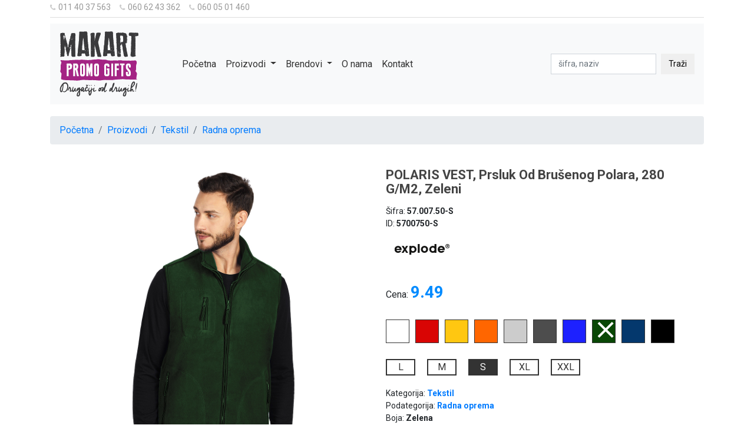

--- FILE ---
content_type: text/html; charset=UTF-8
request_url: https://gift.makart.rs/proizvodi/tekstil-cat-13/radna-oprema-subcat-43/polaris-vest-prsluk-od-brusenog-polara-280-g/m2-zeleni-proizvod-5543
body_size: 6660
content:
<!doctype html>
<!--[if lt IE 7]> <html dir="ltr" lang="sr" class="ie6"> <![endif]-->
<!--[if IE 7]>    <html dir="ltr" lang="sr" class="ie7"> <![endif]-->
<!--[if IE 8]>    <html dir="ltr" lang="sr" class="ie8"> <![endif]-->
<!--[if gt IE 8]><!--> <html dir="ltr" lang="sr"> <!--<![endif]-->
    
    
<head>
    <title>Makart promo gifts | POLARIS VEST, prsluk od brušenog polara, 280 g/m2, zeleni | Drugačiji od drugih</title>
    
    <meta charset="utf-8" />
    <meta http-equiv="x-ua-compatible" content="ie=edge" />
    <meta name="viewport" content="width=device-width, initial-scale=1.0" />

    
          <base href="//gift.makart.rs" />
         
    <meta charset="UTF-8">
<meta name="description" content="Makart promo gifts. Bavimo se brendiranjem reklamnog materijala, biznis poklona i distribucijom do krajnih korisnika.">
<meta name="developer" content="Dragan Maksimovic - dm4web.com, dm@dm4web.com" />
<link rel="image_src" href="http://gift.makart.rs/__public/dev/img/makart-cover.png" />
<meta property="og:title" content="Makart promo gifts | POLARIS VEST, prsluk od brušenog polara, 280 g/m2, zeleni | Drugačiji od drugih"/>
<meta property="og:url" content="http://gift.makart.rs/proizvodi/tekstil-cat-13/radna-oprema-subcat-43/polaris-vest-prsluk-od-brusenog-polara-280-g/m2-zeleni-proizvod-5543"/>
<meta property="og:type" content="website"/>
<meta property="og:description" content="Makart promo gifts. Bavimo se brendiranjem reklamnog materijala, biznis poklona i distribucijom do krajnih korisnika."/>
<meta property="og:site_name" content="gift.makart.rs" />
<meta property="fb:app_id" content="966242223397117" />
<meta property="og:image" content="http://gift.makart.rs/__public/dev/img/makart-cover.png" />
<meta property="og:image:width" content="601" />
<meta property="og:image:height" content="301" />
<meta name="twitter:card" content="summary">
<meta name="twitter:title" content="Makart promo gifts | POLARIS VEST, prsluk od brušenog polara, 280 g/m2, zeleni | Drugačiji od drugih">
<meta name="twitter:description" content="Makart promo gifts. Bavimo se brendiranjem reklamnog materijala, biznis poklona i distribucijom do krajnih korisnika.">
<meta name="twitter:image:src" content="http://gift.makart.rs/__public/dev/img/makart-cover.png">
<meta name="DC.Title" content="Makart promo gifts | POLARIS VEST, prsluk od brušenog polara, 280 g/m2, zeleni | Drugačiji od drugih">
<meta name="DC.Subject" content="Makart promo gifts | POLARIS VEST, prsluk od brušenog polara, 280 g/m2, zeleni | Drugačiji od drugih">
<meta name="DC.Description" content="Makart promo gifts. Bavimo se brendiranjem reklamnog materijala, biznis poklona i distribucijom do krajnih korisnika..">
<meta name="DC.Publisher" content="gift.makart.rs">
<meta name="DC.Type" scheme="DCMIType" content="Text">
<meta name="DC.Format" scheme="IMT" content="text/html">
<meta name="DC.Identifier" content="http://gift.makart.rs/proizvodi/tekstil-cat-13/radna-oprema-subcat-43/polaris-vest-prsluk-od-brusenog-polara-280-g/m2-zeleni-proizvod-5543">
<meta name="DC.Language" scheme="RFC1766" content="sr">
<meta name="DC.Coverage" content="Makart promo gifts. Bavimo se  brendiranjem reklamnog materijala, biznis poklona i distribucijom do krajnih korisnika.">
<script>
          (function(i,s,o,g,r,a,m){i['GoogleAnalyticsObject']=r;i[r]=i[r]||function(){
          (i[r].q=i[r].q||[]).push(arguments)},i[r].l=1*new Date();a=s.createElement(o),
          m=s.getElementsByTagName(o)[0];a.async=1;a.src=g;m.parentNode.insertBefore(a,m)
          })(window,document,'script','https://www.google-analytics.com/analytics.js','ga');
        
          ga('create', 'UA-44010669-2', 'auto');
          ga('send', 'pageview');
        
        </script>
    
    
        
    
    <!-- ### CSS ### -->
<link rel="stylesheet" href="https://fonts.googleapis.com/css?family=Roboto:400,400i,700" />
<link rel="stylesheet" href="//maxcdn.bootstrapcdn.com/bootstrap/4.1.1/css/bootstrap.min.css" />
<link rel="stylesheet" href="//gift.makart.rs/__public/dev/css/dm.css?v=4" />

        
    
    <script type="application/ld+json">
{
    "@context": "http:\/\/schema.org",
    "@type": "Organization",
    "name": "iShop",
    "url": "\/\/gift.makart.rs",
    "description": "Makart promo gifts. Bavimo se  brendiranjem reklamnog materijala, biznis poklona i distribucijom do krajnih korisnika.",
    "telephone": "",
    "email": "",
    "address": {
        "@type": "PostalAddress",
        "addressCountry": "Srbija",
        "addressLocality": "",
        "addressRegion": null,
        "postalCode": "",
        "streetAddress": ""
    }
}
</script><script type="application/ld+json">
{
    "@context": "http:\/\/schema.org",
    "@type": "WebSite",
    "name": "iShop",
    "alternateNam": "",
    "description": "Makart promo gifts. Bavimo se  brendiranjem reklamnog materijala, biznis poklona i distribucijom do krajnih korisnika.",
    "image": {
        "@type": "ImageObject",
        "url": "\/\/gift.makart.rs\/__public\/theme\/images\/logo.png",
        "width": "601px",
        "height": "301px"
    },
    "url": "\/\/gift.makart.rs"
}
</script>    
        
</head>    
    <body id="body_prizvod" >
    
        <div class="container">
    
        
<style>

#dm-kontakt{
    padding-bottom: 5px; border-bottom: 1px solid #ddd; 
}
#dm-kontakt a{
    color:#999; font-size:14px; display: inline-block; margin-right: 15px;
}
#dm-kontakt a i{
    font-size:12px; margin-right: 5px; color:#ccc;
}
#meni{
    margin: 10px 0 20px 0;
}
#meni a{
    color:#333;
}

#meni .navbar-nav{
    margin-left: 50px;
}

#meni form input[type="search"],
#meni form button{
    border-radius: 0;font-size: 14px;
}
#meni form input[type="search"]:focus,
#meni form button:focus{
    box-shadow: none;    
}

#kategorije-dropdown-menu .dropdown-item{
    font-size:14px;
}


</style>

<div id="dm-kontakt">
    <a href="tel:+381114037563"><i class="fa fa-phone"></i>011 40 37 563</a><a href="tel:+381606243362"><i class="fa fa-phone"></i>060 62 43 362</a><a href="tel:+381600501460"><i class="fa fa-phone"></i>060 05 01 460</a>        
    
</div>

    <nav id="meni" class="navbar navbar-expand-lg navbar-light bg-light sticky-top">
  <a class="navbar-brand" href="/"><img src="__public/img/logo2.png"/></a>
  <button class="navbar-toggler" type="button" data-toggle="collapse" data-target="#navbarSupportedContent" aria-controls="navbarSupportedContent" aria-expanded="false" aria-label="Toggle navigation">
    <span class="navbar-toggler-icon"></span>
  </button>

  <div class="collapse navbar-collapse" id="navbarSupportedContent">
    <ul class="navbar-nav mr-auto">
      <li class="nav-item active">
        <a class="nav-link" href="/">Početna</a>
      </li>
     
      <li class="nav-item dropdown">
        <a class="nav-link dropdown-toggle" href="/proizvodi" id="navbarDropdown" role="button" data-toggle="dropdown" aria-haspopup="true" aria-expanded="false">
          Proizvodi
        </a>
        <div id="kategorije-dropdown-menu" class="dropdown-menu" aria-labelledby="navbarDropdown">
          <a class="dropdown-item" href="proizvodi/alati-cat-8">Alati</a><a class="dropdown-item" href="proizvodi/kancelarija-cat-9">Kancelarija</a><a class="dropdown-item" href="proizvodi/kape-cat-12">Kape</a><a class="dropdown-item" href="proizvodi/kisobrani-cat-10">Kišobrani</a><a class="dropdown-item" href="proizvodi/kucni-setovi-cat-11">Kućni setovi</a><a class="dropdown-item" href="proizvodi/lepota-cat-6">Lepota</a><a class="dropdown-item" href="proizvodi/olovke-cat-1">Olovke</a><a class="dropdown-item" href="proizvodi/privesci-cat-7">Privesci</a><a class="dropdown-item" href="proizvodi/rokovnici-cat-14">Rokovnici</a><a class="dropdown-item" href="proizvodi/tehnologija-cat-2">Tehnologija</a><a class="dropdown-item" href="proizvodi/tekstil-cat-13">Tekstil</a><a class="dropdown-item" href="proizvodi/torbe-cat-5">Torbe</a><a class="dropdown-item" href="proizvodi/upaljaci-cat-4">Upaljači</a><a class="dropdown-item" href="proizvodi/usb-cat-3">USB</a>          
          <a class="dropdown-item" href="/proizvodi/ostalo">OSTALO</a>
                    
        </div>
      </li>
    
      <li class="nav-item dropdown">
        <a class="nav-link dropdown-toggle" href="#" id="navbarDropdown" role="button" data-toggle="dropdown" aria-haspopup="true" aria-expanded="false">
          Brendovi
        </a>
        <div class="dropdown-menu" aria-labelledby="navbarDropdown">
          <a class="dropdown-item" href="proizvodi/army-brend-1">ARMY</a><a class="dropdown-item" href="proizvodi/bicap-brend-2">BICAP</a><a class="dropdown-item" href="proizvodi/bruno-brend-3">BRUNO</a><a class="dropdown-item" href="proizvodi/bullet-journal-brend-4">BULLET JOURNAL</a><a class="dropdown-item" href="proizvodi/castelli-brend-5">CASTELLI</a><a class="dropdown-item" href="proizvodi/explode-brend-6">EXPLODE</a><a class="dropdown-item" href="proizvodi/itek-brend-7">ITEK</a><a class="dropdown-item" href="proizvodi/lma-brend-8">LMA</a><a class="dropdown-item" href="proizvodi/luminarc-brend-9">LUMINARC</a><a class="dropdown-item" href="proizvodi/maxema-brend-10">MAXEMA</a><a class="dropdown-item" href="proizvodi/pixo-brend-11">PIXO</a><a class="dropdown-item" href="proizvodi/pro-book-brend-13">PRO BOOK</a><a class="dropdown-item" href="proizvodi/regent-brend-14">REGENT</a><a class="dropdown-item" href="proizvodi/safelab-brend-15">SAFELAB</a><a class="dropdown-item" href="proizvodi/skechers-brend-16">SKECHERS</a><a class="dropdown-item" href="proizvodi/tekton-pro-brend-17">TEKTON PRO</a><a class="dropdown-item" href="proizvodi/toworkfor-brend-18">TOWORKFOR</a><a class="dropdown-item" href="proizvodi/ultra-brend-19">ULTRA</a><a class="dropdown-item" href="proizvodi/uniwork-brend-20">UNIWORK</a><a class="dropdown-item" href="proizvodi/victorinox-brend-21">VICTORINOX</a><a class="dropdown-item" href="proizvodi/zippo-brend-22">ZIPPO</a>        </div>
      </li>
      <li class="nav-item">
        <a class="nav-link" href="/o-nama">O nama</a>
      </li>
       <li class="nav-item">
        <a class="nav-link" href="/kontakt">Kontakt</a>
      </li>
      
    </ul>
    <form class="form-inline my-2 my-lg-0" action="/pretraga" method="post" >
      <input class="form-control mr-sm-2" type="search" placeholder="šifra, naziv" aria-label="pretraga" name="search" required="" />
      <input type="hidden" name="group" value=""/>
      <button class="btn my-2 my-sm-0" type="submit">Traži</button>
    </form>
  </div>
</nav>

        
        <style type="text/css">

.mt-80 { margin-top: 80px }.mb-80 { margin-bottom: 80px }

#shopify-section-product-template{
    margin-top: 40px;
}

.single-product-name {
    font-size: 22px;
    text-transform: capitalize;
    font-weight: 900;
    color: #444;
    line-height: 24px;
    margin-bottom: 15px;
}
.single-product-reviews {
    margin-bottom: 10px;
}
.single-product-price {
    margin-top: 25px;
}

.product-discount {
    display: inline-block;
    margin-bottom: 20px;
}
.product-discount span.price {
    font-size: 28px;
    font-weight: 900;
    line-height: 30px;
    display: inline-block;
    color: #008bff;
}
.product-info {
    color: #333;
    font-size: 14px;
    font-weight: 400;
}
.product-info p {
    line-height: 30px;
    font-size: 14px;
    color: #333;
    margin-top: 30px;
}
 
 #ProductPhoto img{
    width: 100%;
 }
 
 #ProductThumbs img{
    width: 30%;
 }
 #ProductThumbs a{
    cursor: pointer;
 }
 #ProductThumbs a.active img{
    border:1px solid #008bff;
 }
 
 .povezani-proizvodi{
    padding: 20px 0; margin-top: 40px;
 }
 
 .info{
    font-size:14px;
 }
 .info span{
     font-weight: bold;
 }
 #stickers{
    margin-top: 20px;
 }
 #stickers span{
    display: inline-block; margin: 5px;
 }
 #stickers span img{
    max-width: 41px;
 }
 #brand-img{
    max-width: 115px; max-height: 115px;
 }
 
 
#varijacije_boja{
    clear: both; margin-top: 10px;margin-bottom: 20px;
 }
#varijacije_boja a{
    margin-right: 10px; 
}

#varijacije_boja a.active span{
    position: relative;
}
#varijacije_boja a.active span:after{
    position: absolute; top:-20px; left:2px; color: #fff;
    content: '⨯'; font-size: 48px;
}

#varijacije_boja a.Bela.active span:after{
    color:#333;
}

#varijacije_boja a span{
    display: inline-block; width: 40px; height: 40px; border:1px solid #333;
}

#varijacije_velicine{
    margin-bottom: 20px;
}
#varijacije_velicine a{
    color:#333; display: inline-block; margin-right: 20px; border:2px solid #333;  width: 50px; text-align: center;
}
#varijacije_velicine a.active{
    background-color: #333; color:#fff;
}
 
 #isti_modeli_w{
    clear: both; margin-top: 10px;
 }
 #isti_modeli_w a.isti_modeli{
    display: inline-block; color:#333; line-height: 20px; font-size: 12px;    margin-right: 20px; width: 30%;
    margin-bottom: 5px;
 }
 
@media only screen and (max-width:991px){
    #isti_modeli_w a.isti_modeli{
        width: 45%;
    }
}
@media only screen and (max-width:767px){
  #isti_modeli_w a.isti_modeli{
    width: 95%; 
 }
} 
 #isti_modeli_w a.isti_modeli span{
    display: inline-block;float: left;
    border-radius: 50%; width: 20px; height: 20px; border:1px solid #333; margin-right: 5px;
 }
 </style>
 <main>
        
        <nav aria-label="breadcrumb">
          <ol class="breadcrumb">
            <li class="breadcrumb-item"><a href="/">Početna</a></li>
            <li class="breadcrumb-item"><a href="/proizvodi">Proizvodi</a></li>
            <li class="breadcrumb-item"><a href="proizvodi/tekstil-cat-13">Tekstil</a></li>            <li class="breadcrumb-item active"><a href="proizvodi/tekstil-cat-13/radna-oprema-subcat-42">Radna oprema</a></li>          </ol>
        </nav>
 
        <div id="shopify-section-product-template" class="shopify-section">
            <div class="single-product-area">
                <div class="container">
                    <div class="row">
                        <div class="col-md-6">
                                                            <div id="ProductPhoto">
                                    <img id="ProductPhotoImg" src="https://apiv2.promosolution.services/content/ModelItem/5700750_001.jpg?v=220601142355" alt="polaris vest prsluk od brusenog polara 280 g/m2 zeleni makart"/>
          
                                </div>
                                                                <div id="ProductThumbs" class="product-thumbnail owl-carousel">
                                    
                                    <a class="active"><img src="https://apiv2.promosolution.services/content/ModelItem/5700750_001.jpg?v=220601142355" alt="polaris vest prsluk od brusenog polara 280 g/m2 zeleni makart"/></a>
          
                                    <a><img src="https://apiv2.promosolution.services/content/ModelItem/5700750_002.jpg?v=220601142355" alt="polaris vest prsluk od brusenog polara 280 g/m2 zeleni makart"/></a>          
                                    <a><img src="https://apiv2.promosolution.services/content/ModelItem/5700750_003.jpg?v=220601142355" alt="polaris vest prsluk od brusenog polara 280 g/m2 zeleni makart"/></a>                                </div>
                                                                                    </div>
                        
                        
                        <div class="col-md-6">
                            <div class="single-product-content">
                                <div class="product-details">
                                    <h1 class="single-product-name">POLARIS VEST, prsluk od brušenog polara, 280 g/m2, zeleni</h1>                                    
                                    <div class="info info-id">Šifra: <span>57.007.50-S</span></div>
                                    <div class="info info-id">ID: <span>5700750-S</span></div>
                                    
                                    <img id="brand-img" src="https://apiv2.promosolution.services/content/Podešavanja/Brend/explode-logo.png?v=230112133205" alt="EXPLODE" />                                    
                                    <div class="single-product-price">
                                        <div class="product-discount">Cena: <span  class="price" id="ProductPrice"><span>9.49</span></span></div>
                                    </div>   
                                    
                                    <div id="varijacije_boja"><a class="Bela" title="Bela" href="proizvodi/tekstil-cat-13/radna-oprema-subcat-42/polaris-vest-prsluk-od-brusenog-polara-280-g/m2-beli-proizvod-9887"><span style="background-color: #ffffff"></span></a><a class="Crvena" title="Crvena" href="proizvodi/tekstil-cat-13/radna-oprema-subcat-42/polaris-vest-prsluk-od-brusenog-polara-280-g/m2-crveni-proizvod-5533"><span style="background-color: #d90504"></span></a><a class="Žuta" title="Žuta" href="proizvodi/tekstil-cat-13/radna-oprema-subcat-42/polaris-vest-prsluk-od-brusenog-polara-280-g/m2-neon-zuti-proizvod-5538"><span style="background-color: #FFC711"></span></a><a class="Oranž" title="Oranž" href="proizvodi/tekstil-cat-13/radna-oprema-subcat-42/polaris-vest-prsluk-od-brusenog-polara-280-g/m2-narandzasti-proizvod-9882"><span style="background-color: #FF6600"></span></a><a class="Pepeljasta" title="Pepeljasta" href="proizvodi/tekstil-cat-13/radna-oprema-subcat-42/polaris-vest-prsluk-od-brusenog-polara-280-g/m2-pepeljasti-proizvod-9877"><span style="background-color: #CCCCCC"></span></a><a class="Tamno siva" title="Tamno siva" href="proizvodi/tekstil-cat-13/radna-oprema-subcat-42/polaris-vest-prsluk-od-brusenog-polara-280-g/m2-tamno-sivi-proizvod-5518"><span style="background-color: #4D4D4D"></span></a><a class="Rojal plava" title="Rojal plava" href="proizvodi/tekstil-cat-13/radna-oprema-subcat-42/polaris-vest-prsluk-od-brusenog-polara-280-g/m2-rojal-plavi-proizvod-5528"><span style="background-color: #1D21FF"></span></a><a class="Zelena active" title="Zelena" href="proizvodi/tekstil-cat-13/radna-oprema-subcat-42/polaris-vest-prsluk-od-brusenog-polara-280-g/m2-zeleni-proizvod-5543"><span style="background-color: #094705"></span></a><a class="Plava" title="Plava" href="proizvodi/tekstil-cat-13/radna-oprema-subcat-42/polaris-vest-prsluk-od-brusenog-polara-280-g/m2-plavi-proizvod-5523"><span style="background-color: #04386D"></span></a><a class="Crna" title="Crna" href="proizvodi/tekstil-cat-13/radna-oprema-subcat-42/polaris-vest-prsluk-od-brusenog-polara-280-g/m2-crni-proizvod-5513"><span style="background-color: #000000"></span></a></div>                                    
                                    <div id="varijacije_velicine"><a class="" title="L" href="proizvodi/tekstil-cat-13/radna-oprema-subcat-42/polaris-vest-prsluk-od-brusenog-polara-280-g/m2-zeleni-proizvod-5541">L</a><a class="" title="M" href="proizvodi/tekstil-cat-13/radna-oprema-subcat-42/polaris-vest-prsluk-od-brusenog-polara-280-g/m2-zeleni-proizvod-5542">M</a><a class=" active" title="S" href="proizvodi/tekstil-cat-13/radna-oprema-subcat-42/polaris-vest-prsluk-od-brusenog-polara-280-g/m2-zeleni-proizvod-5543">S</a><a class="" title="XL" href="proizvodi/tekstil-cat-13/radna-oprema-subcat-42/polaris-vest-prsluk-od-brusenog-polara-280-g/m2-zeleni-proizvod-5544">XL</a><a class="" title="XXL" href="proizvodi/tekstil-cat-13/radna-oprema-subcat-42/polaris-vest-prsluk-od-brusenog-polara-280-g/m2-zeleni-proizvod-5545">XXL</a></div>                                                                         
                                    
                                    
                                    <div class="info">Kategorija: <span><a href="proizvodi/tekstil-cat-13">Tekstil</a></span></div><div class="info">Podategorija: <span><a href="proizvodi/tekstil-cat-13/radna-oprema-subcat-42">Radna oprema</a></span></div><div class="info">Boja: <span>Zelena</span></div><div class="info">Pakovanje: <span>15/1/1</span></div><div class="info">Gramatura: <span>300g/m2 </span></div><div class="info">Sastav: <span>100% poliester </span></div><div class="info">Tip odevnog predmeta: <span>Unisex </span></div><div class="info">Na lageru: <span>20</span></div><div class="info">Na carini: <span>45</span></div>Prsluk, 280 g/m2, visoka kragna, dva prednja džepa sa rajsferšlusom i jedan džep na grudima                                                                     
                                </div>                                     
                            </div>
                        </div>
                        
                    </div>
                </div>
            </div>
           
        </div>
        
         
            
                        
                    
            <div class="jumbotron jumbotron-fluid povezani-proizvodi">
              <div class="container">
                <h4 class="h4">Iz iste kategorije: Tekstil / Radna oprema </h4>            
                <div class="row">    
                 <div class="col-xl-3 col-lg-4 col-sm-6 product-grid"> <div class="product-grid8"> <div class="product-image8"> <a href="proizvodi/tekstil-cat-13/radna-oprema-subcat-42/atene-plitka-zastitna-cipela-s3-src-braon-proizvod-11893"> <img src="https://apiv2.promosolution.services/content/ModelItem/5807670_001.jpg?v=230109122516"/> </a> <!--<span class="product-discount-label">-20%</span>--> </div> <div class="product-content"> <h3 class="title">ATENE, plitka zaštitna cipela s3 src, braon</h3> <div class="info">Cena: 59.90</div> <div class="info">Šifra: 58.076.70-46</div> <div class="info">EAN: 8605040093634</div> <a class="all-deals" href="proizvodi/tekstil-cat-13/radna-oprema-subcat-42/atene-plitka-zastitna-cipela-s3-src-braon-proizvod-11893">Detaljnije <i class="fa fa-angle-right icon"></i></a> </div> </div> </div>  <div class="col-xl-3 col-lg-4 col-sm-6 product-grid"> <div class="product-grid8"> <div class="product-image8"> <a href="proizvodi/tekstil-cat-13/radna-oprema-subcat-42/safety-duo-sigurnosni-prsluk-sa-dva-lica-neon-zuti-proizvod-6010"> <img src="https://apiv2.promosolution.services/content/ModelItem/5704141_001.jpg?v=230106114339"/> </a> <!--<span class="product-discount-label">-20%</span>--> </div> <div class="product-content"> <h3 class="title">SAFETY DUO, sigurnosni prsluk sa dva lica, neon žuti</h3> <div class="info">Cena: 21.90</div> <div class="info">Šifra: 57.041.41-3XL</div> <div class="info">EAN: 8605025697321</div> <a class="all-deals" href="proizvodi/tekstil-cat-13/radna-oprema-subcat-42/safety-duo-sigurnosni-prsluk-sa-dva-lica-neon-zuti-proizvod-6010">Detaljnije <i class="fa fa-angle-right icon"></i></a> </div> </div> </div>  <div class="col-xl-3 col-lg-4 col-sm-6 product-grid"> <div class="product-grid8"> <div class="product-image8"> <a href="proizvodi/tekstil-cat-13/radna-oprema-subcat-42/hill-jakna-crna-proizvod-5973"> <img src="https://apiv2.promosolution.services/content/ModelItem/5703810_001.jpg?v=220704110144"/> </a> <!--<span class="product-discount-label">-20%</span>--> </div> <div class="product-content"> <h3 class="title">HILL, jakna, crna</h3> <div class="info">Cena: 24.99</div> <div class="info">Šifra: 57.038.10-L</div> <div class="info">EAN: 8605025693699</div> <a class="all-deals" href="proizvodi/tekstil-cat-13/radna-oprema-subcat-42/hill-jakna-crna-proizvod-5973">Detaljnije <i class="fa fa-angle-right icon"></i></a> </div> </div> </div>  <div class="col-xl-3 col-lg-4 col-sm-6 product-grid"> <div class="product-grid8"> <div class="product-image8"> <a href="proizvodi/tekstil-cat-13/radna-oprema-subcat-42/hammer-jacket-pro-radna-jakna-tamno-siva-proizvod-11134"> <img src="https://apiv2.promosolution.services/content/ModelItem/5804411_001.jpg?v=220726120413"/> </a> <!--<span class="product-discount-label">-20%</span>--> </div> <div class="product-content"> <h3 class="title">HAMMER JACKET PRO, radna jakna, tamno siva</h3> <div class="info">Cena: 29.99</div> <div class="info">Šifra: 58.044.11-S</div> <div class="info">EAN: 8605040076453</div> <a class="all-deals" href="proizvodi/tekstil-cat-13/radna-oprema-subcat-42/hammer-jacket-pro-radna-jakna-tamno-siva-proizvod-11134">Detaljnije <i class="fa fa-angle-right icon"></i></a> </div> </div> </div>               </div>            
            </div>
            </div>
                
            
</main>

<script>
function init_function__()
{
    $('#ProductThumbs a').click(function(){
        $('#ProductThumbs a').removeClass('active');
        $(this).addClass('active');
        var src = $(this).find('img').attr('src');
        
        $('#ProductPhotoImg').attr('src',src);
    })
}
</script>         
        
<style>
footer .col_white_amrc { color:#FFF;}
footer { width:100%; min-height:250px; padding:10px; margin-top: 20px; background-image: url('__public/img/pozadina-footer.png');}
footer .pt2 { padding-top:20px ; margin-bottom:20px ;}
footer p { font-size:13px; color:#fff; padding-bottom:0; margin-bottom:8px;}
footer .mb10 { padding-bottom:15px ;}
footer .footer_ul_amrc { margin:0 ; list-style-type:none ; font-size:14px; padding:0 0 10px 0 ; }
footer .footer_ul_amrc li {padding:0 0 5px 0;}
footer .footer_ul_amrc li a{ color:#fff;}
footer .footer_ul_amrc li a:hover{ color:#fff; text-decoration:none;}
footer .fleft { float:left;}
footer .padding-right { padding-right:10px; }

footer .footer_ul2_amrc {margin:0; list-style-type:none; padding:0;}
footer .footer_ul2_amrc li p { display:table; }
footer .footer_ul2_amrc li a:hover { text-decoration:none;}
footer .footer_ul2_amrc li i { margin-top:5px;}

footer .bottom_border { border-bottom:1px solid #fff; padding-bottom:20px;}
footer .foote_bottom_ul_amrc {list-style-type:none;	padding:0; display:table; margin-top: 10px;	margin-right: auto;	margin-bottom: 10px; margin-left: auto;}
footer .foote_bottom_ul_amrc li { display:inline;}
footer .foote_bottom_ul_amrc li a { color:#fff; margin:0 12px;}

footer .social_footer_ul { display:table; margin:15px auto 0 auto; list-style-type:none;  }
footer .social_footer_ul li { padding-left:20px; padding-top:10px; float:left; }
footer .social_footer_ul li a { color:#fff; border:1px solid #CCC; padding:8px;border-radius:50%;}
footer .social_footer_ul li i {  width:20px; height:20px; text-align:center;}

footer h5{
    font-weight: normal;
}

#footer-o-nama a{
    color:#fff;
}

#footer-o-nama p a i{
    margin-right: 8px;
}

</style>

<footer class="footer">
    
    <div class="container bottom_border">
        <div class="row">
            
            <div id="footer-o-nama" class="col-sm-4 col-md col-sm-4  col-12 col">
                <h5 class="headin5_amrc col_white_amrc pt2">Makart promo gift</h5>
                    <p class="mb10">Bavimo se  brendiranjem reklamnog materijala, biznis poklona i distribucijom do krajnih korisnika.</p>
                    
                    <p><a href="tel:+381114037563"><i class="fa fa-phone"></i>011 40 37 563</a></p><p><a href="tel:+381606243362"><i class="fa fa-phone"></i>060 62 43 362</a></p><p><a href="mailto:vesna.vukovic@makart.rs"><i class="fa fa-envelope"></i>vesna.vukovic@makart.rs</a></p><p><a href="tel:+381600501460"><i class="fa fa-phone"></i>060 05 01 460</a></p><p><a href="mailto:marko.rankovic@makart.rs"><i class="fa fa-envelope"></i>marko.rankovic@makart.rs</a></p>            </div>


                            <div class=" col-sm-3">
                    <h5 class="headin5_amrc col_white_amrc pt2">Proizvodi</h5>            
                    <ul class="footer_ul_amrc">
                        <li><a href="proizvodi/alati-cat-8">Alati</a></li><li><a href="proizvodi/kancelarija-cat-9">Kancelarija</a></li><li><a href="proizvodi/kape-cat-12">Kape</a></li><li><a href="proizvodi/kisobrani-cat-10">Kišobrani</a></li><li><a href="proizvodi/kucni-setovi-cat-11">Kućni setovi</a></li>                        
                        
                    </ul>                
                </div>
                            <div class=" col-sm-3">
                    <h5 class="headin5_amrc col_white_amrc pt2">&nbsp;</h5>            
                    <ul class="footer_ul_amrc">
                        <li><a href="proizvodi/lepota-cat-6">Lepota</a></li><li><a href="proizvodi/olovke-cat-1">Olovke</a></li><li><a href="proizvodi/privesci-cat-7">Privesci</a></li><li><a href="proizvodi/rokovnici-cat-14">Rokovnici</a></li><li><a href="proizvodi/tehnologija-cat-2">Tehnologija</a></li>                        
                        
                    </ul>                
                </div>
                            <div class=" col-sm-3">
                    <h5 class="headin5_amrc col_white_amrc pt2">&nbsp;</h5>            
                    <ul class="footer_ul_amrc">
                        <li><a href="proizvodi/tekstil-cat-13">Tekstil</a></li><li><a href="proizvodi/torbe-cat-5">Torbe</a></li><li><a href="proizvodi/upaljaci-cat-4">Upaljači</a></li><li><a href="proizvodi/usb-cat-3">USB</a></li>                        
                        
                    </ul>                
                </div>
            
           
        </div>
    </div>


    <div class="container">
        <ul class="foote_bottom_ul_amrc">
            <li><a href="/">Početna</a></li>
            <li><a href="/proizvodi">Proizvodi</a></li>
            <li><a href="/o-nama">O nama</a></li>
            <li><a href="/kontakt">Kontakt</a></li>
        </ul>

        <p class="text-center">Copyright @2026 | Makart promo gift</p>

    </div>

</footer>        
        <!-- ### JS ### -->
<script src="//ajax.googleapis.com/ajax/libs/jquery/3.2.1/jquery.min.js"></script>
<script src="https://use.fontawesome.com/73a91b4857.js"></script>
<script src="//maxcdn.bootstrapcdn.com/bootstrap/4.1.1/js/bootstrap.min.js"></script>
<script src="//gift.makart.rs/__public/dev/js/dm.js?v="></script>
        
        </div>
        
    </body>

</html>